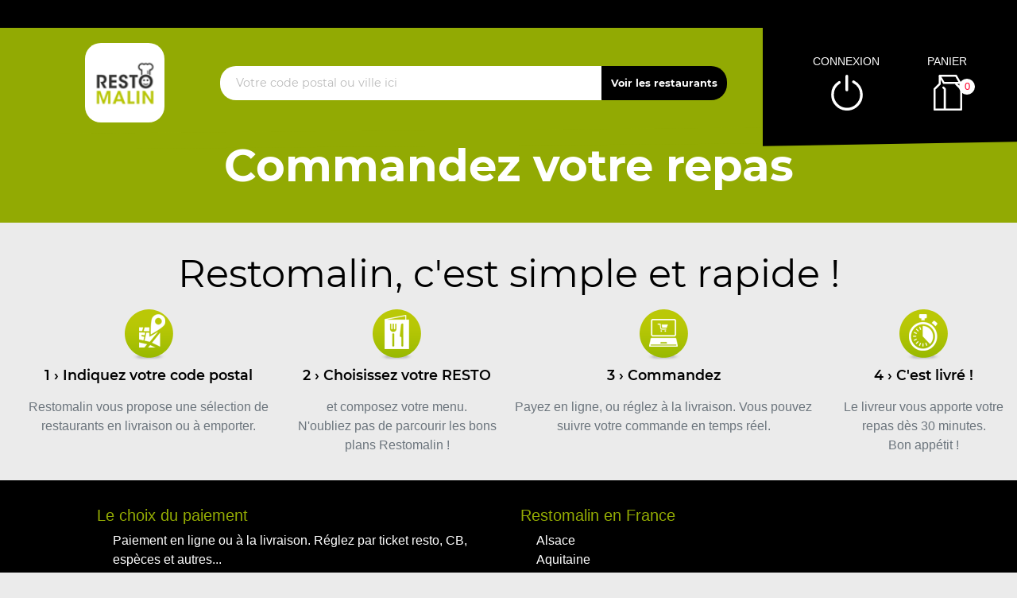

--- FILE ---
content_type: text/html; charset=UTF-8
request_url: https://chickenandchips.fr/accueil.php
body_size: 447
content:
<!DOCTYPE html PUBLIC "-//W3C//DTD XHTML 1.0 Transitional//EN" "http://www.w3.org/TR/xhtml1/DTD/xhtml1-transitional.dtd">
<html xmlns="http://www.w3.org/1999/xhtml">
<head><title>Ma-commande.fr - Page vigneron</title>
<meta http-equiv='refresh' content='0;URL=https://restomalin.com'><meta http-equiv="Content-Type" content="text/html; charset=utf-8" />
<meta http-equiv="Cache-Control" content="no-cache">
<meta http-equiv="Pragma" content="no-cache">
<meta http-equiv="Expires" content="0"> 
</head>

<body style="font-size:14px;font-family:trebuchet MS">
	<center><img src="ma-commande-fr.jpg"></center>
<script defer src="https://static.cloudflareinsights.com/beacon.min.js/vcd15cbe7772f49c399c6a5babf22c1241717689176015" integrity="sha512-ZpsOmlRQV6y907TI0dKBHq9Md29nnaEIPlkf84rnaERnq6zvWvPUqr2ft8M1aS28oN72PdrCzSjY4U6VaAw1EQ==" data-cf-beacon='{"version":"2024.11.0","token":"c664a04b342b4ea9bd2c4a0cb379b56a","r":1,"server_timing":{"name":{"cfCacheStatus":true,"cfEdge":true,"cfExtPri":true,"cfL4":true,"cfOrigin":true,"cfSpeedBrain":true},"location_startswith":null}}' crossorigin="anonymous"></script>
</body>
</html>

--- FILE ---
content_type: text/html; charset=UTF-8
request_url: https://restomalin.com/
body_size: 4985
content:

<!DOCTYPE html>
<html lang="fr">
	<head>
		
		    <title>Livraison repas à domicile, Restaurant à emporter | Restomalin</title>
    <meta name="description" content="Restomalin vous permet de commander votre repas à emporter ou en livraison. Découvrez notre sélection de restaurants en France. Paiement en ligne ou à la livraison.">
    <meta charset="utf-8">

    <meta name="viewport" content="width=device-width, initial-scale=1, shrink-to-fit=no">
    <meta name="author" content="Restomalin">

    <meta name="robots" content="index,follow">

    <link rel='icon' type='image/gif' href='/img/favicon-RM.gif' sizes='32x32' >
<link rel='icon' type='image/gif' href='/img/favicon-RM.gif' sizes='16x16' >
<link rel='preload' crossorigin href='/fonts/montserrat-v12-latin-600.woff2' as='font'>
<link rel='preload' crossorigin href='/fonts/montserrat-v12-latin-700.woff2' as='font'>
<link rel='preload' crossorigin href='/fonts/permanent-marker-v7-latin-regular.woff2' as='font'>
<link rel='preload' crossorigin href='/fonts/montserrat-v12-latin-regular.woff2' as='font'>
<link type='text/css' rel='preload stylesheet' href='/css/min_index_rm_v3.css?09062025105814' as='style' />
<link href="https://cdnjs.cloudflare.com/ajax/libs/font-awesome/6.7.0/css/all.min.css" media="all" rel="stylesheet" />		
	</head>

	<body>
		
<!-- Menu connecté -->
<div id="div_menu_connecte">
    <p>&nbsp;</p>
</div>

<!-- Navigation -->
<nav class="navbar-expand-md navbar-dark fixed-top ">
	<div class="row">
		<div class="col-md-9">
			<div class="row">
				<div class="col-md-1 hidden-xs">&nbsp;</div>

                                    <div class="col-md-2 hidden-xs">
                        <a href="https://restomalin.com/"><img src="/img/logo_90x90.webp" class="logo" width="100" height="100" alt="Restomalin, livraison de repas à domicile" title="Restomalin"></a>
                    </div>
                    
                <!-- Lien d'auto-complétion + changement de fonctionnement -->
				<div id="div_autocompletion" class="col-md-9"></div>
			</div>
		</div>
		<div class="col-12 col-lg-3 login">
			<div class="menu">
				<div></div>
			</div>
			<ul id="connecter_deconnecter">
                
                <li id="li_connexion"><span class="type_lien connexion" title="Connexion à votre espace client">connexion</span></li>
				<li><span class="type_lien show-cart" title="Cliquer pour valider votre commande">panier<span class="nb">0</span></span></li>
			</ul>
		</div>

        <div id="div_autocompletion_mobile" class="address"></div>
	</div>
</nav>
    <!-- Panier -->
	<div id="cart" class="col-md-3"></div>

    <header class="text-center">
        
        <!-- Animation de transition entre les pages -->
        <div class="container-animation">
            <div class="container-animation-bubble">
            <span id="icon" class="burger">
                <span class="hamburger bun top"></span>
                <span class="hamburger chez"></span>
                <span class="hamburger meet"></span>
                <span class="hamburger lettus"></span>
                <span class="hamburger bun bottom"></span>
            </span>
            </div>
        </div>
	</header>
			
			<main id="main">
                <input type="hidden" name="type_page" value="index_rm">
                <input type="hidden" name="fonctionnement" value="l">

                <div id="page">
                    <div id="visuel-principal" class="inner">
                        <div id="slideshowWrapper">
                            <div id="main-form">
                                <h1>Commandez votre repas</h1>
                            </div>
                            <div id="slideshow" class="bg_2"></div>
                        </div>
                    </div>
                    <div id="div_infos"></div>
                    <h2 class="inner">Restomalin, c'est simple et rapide !</h2>
                    <div id="etapes">
                        <p class="etape">
                            <img src="https://restomalin.com/img/picto-carte.png" alt="Dans votre ville" width="61" height="64" />
                            <strong>1 › Indiquez votre code postal</strong>
                            Restomalin vous propose une sélection de restaurants en livraison ou à emporter.
                        </p>
                        <p class="etape">
                            <img src="https://restomalin.com/img/picto-menu.png" alt="Choisissez parmi des dizaines de restaurants" width="61" height="64" />
                            <strong>2 › Choisissez votre RESTO </strong> et composez votre menu.<br>
                            N'oubliez pas de parcourir les bons plans Restomalin !
                        </p>
                        <p class="etape">
                            <img src="https://restomalin.com/img/picto-panier.png" alt="Paiement en ligne sécurisé, ou directement auprès du livreur" width="61" height="64" />
                            <strong>3 › Commandez</strong> Payez en ligne, ou réglez à la livraison. Vous pouvez suivre votre commande en temps réel.
                        </p>
                        <p class="etape">
                            <img src="https://restomalin.com/img/picto-chrono.png" alt="Restomalin, c'est rapide !" width="61" height="64" />
                            <strong>4 › C'est livré !</strong> Le livreur vous apporte votre repas dès 30 minutes.<br />
                            Bon appétit !<br />
                        </p>
                    </div>
                </div>
			</main>
			
				
<footer>
	<div class="row">
        <div class="col-lg-1 visible-lg">&nbsp;</div>

        <!-- Liens divers -->
		<div class="col-12 col-md-3 col-lg-5">
            <div class="paiement">
                <h4>Le choix du paiement</h4>
                <p>Paiement en ligne ou à la livraison. Réglez par ticket resto, CB, espèces et autres...</p>
            </div>
            <div class="livraison">
                <h4>Livraison rapide</h4>
                <p>Votre repas est livré chez vous, chaud, de 30 à 45 min.</p>
            </div>
            <div class="xpl-5">
                <h4>Liens divers</h4>
                <ul>
                    <li><a href="/faq.htm">Foire aux questions</a></li>
                    <li><a href="/devenir-partenaire.htm">Devenir restaurant partenaire</a></li>
                    <li><a href="/suggerer-un-restaurant.htm">Suggérer un restaurant</a></li>
                    <li><a href="/nos-engagements.htm" title="Les engagements Restomalin">Nos engagements</a></li>
                    <li><a href="/conditions-generales-vente.htm" title="Les conditions générales de vente">CGV</a></li>
                </ul>
                <a href="https://www.facebook.com/RESTOMALIN.Livraison.de.repas" class="social" title="Retrouvez la Communauté Restomalin sur Facebook" target="_blank" >
                    <i class="fab fa-facebook"></i>
                </a>
                <a href="https://twitter.com/Restomalin" class="social" title="Restomalin sur Twitter" target="_blank">
                    <i class="fab fa-twitter"></i>
                </a>
            </div>
		</div>

        <!-- Colonne nº2 -->
        <div class="col-12 col-md-3 col-lg-3">
            
            <!-- Restomalin en France -->
            <h4>Restomalin en France</h4>
            <ul>
                <li ><a href='/livraison/alsace/haguenau/1/851/'>Alsace</a></li>
<li ><a href='/livraison/aquitaine/agen/2/1512/'>Aquitaine</a></li>
<li ><a href='/livraison/auvergne/clermont-ferrand/3/674/'>Auvergne</a></li>
<li ><a href='/livraison/basse-normandie/alencon/4/1485/'>Basse-Normandie</a></li>
<li ><a href='/livraison/bourgogne/beaune/5/2654/'>Bourgogne</a></li>
<li ><a href='/livraison/bretagne/brest/6/1390/'>Bretagne</a></li>
<li ><a href='/livraison/centre/amilly/7/4394/'>Centre</a></li>
<li ><a href='/livraison/champagne-ardenne/chalons-en-champagne-centre/8/921/'>Champagne-Ardenne</a></li>
<li ><a href='/livraison/corse/ajaccio/23/1263/'>Corse</a></li>
<li ><a href='/livraison/franche-comte/besancon/9/1931/'>Franche-Comté</a></li>
<li ><a href='/livraison/haute-normandie/evreux/10/2329/'>Haute-Normandie</a></li>
<li ><a href='/livraison/ile-de-france/aufferville/11/4267/'>Ile-de-France</a></li>
<li ><a href='/livraison/languedoc-roussillon/beziers/12/1601/'>Languedoc-Roussillon</a></li>
<li ><a href='/livraison/limousin/brive-la-gaillarde/13/2195/'>Limousin</a></li>
<li ><a href='/livraison/lorraine/epinal-centre/14/917/'>Lorraine</a></li>
	<li><span class='type_lien lien_simple_couleur_blanc afficher_plus'>> Plus de régions</span></li>
<li class="wait"><a href='/livraison/midi-pyrenees/eaunes/15/1328/'>Midi-Pyrénées</a></li>
<li class="wait"><a href='/livraison/nord-pas-de-calais/barlin/16/1719/'>Nord-Pas-de-Calais</a></li>
<li class="wait"><a href='/livraison/pays-de-la-loire/angers/17/1511/'>Pays de la Loire</a></li>
<li class="wait"><a href='/livraison/picardie/amiens/18/697/'>Picardie</a></li>
<li class="wait"><a href='/livraison/poitou-charentes/angouleme/19/1933/'>Poitou-Charentes</a></li>
<li class="wait"><a href='/livraison/provence-alpes-cote-d-azur/aix-en-provence/20/517/'>Provence-Alpes-Côte-d'Azur</a></li>
<li class="wait"><a href='/livraison/rhone-alpes/annecy/21/871/'>Rhône-Alpes</a></li>
            </ul>

            </div><div class="col-12 col-md-3 col-lg-3">        </div>

        	</div>
</footer>
<span class="type_lien gototop"></span>
<!-- Pop'up d'expiration de session -->
    <div id="session_expire" class="popup">
        <form id="form_session_expire" class="content-popup" action="#" method="post">
            <span class="type_lien close"></span>
            <input type="hidden" name="page_expiree" id="page_expiree" value="1">

            <div class="container-popup">
                <div class="row">
                    <div class="col-md-12">
                        <div class="warning">
                            <h2 style="color:#CC3300;">Attention</h2>
                            <p class="rouge">
                                Votre session a expiré...
                                <button class="btn-erreur btn-erreur-alt rafraichir_page">Rafraîchir ma page</button>
                            </p>
                        </div>
                    </div>
                </div>
            </div>
        </form>
    </div>

<!-- Pop'up connexion -->
    <div id="login" class="popup">
        <form id="form_login" class="content-popup" action="#" method="post">
            <div class="col-12 text-center"><img src="/site_v3/img/loader.gif" width="100" height="100" alt="En cours de traitement..."></div>
        </form>
    </div>

<!-- Pop'up d'accès rapide au panier -->
    <div id="div_acces_panier" class="popup">
        <form id="form_acces_panier" class="content-popup" action="#" method="post">
            <span class="type_lien close"></span>
            <div class="container-popup">
                <div class="col-12 text-center"><img src="/site_v3/img/loader.gif" width="100" height="100" alt="En cours de traitement..."></div>
            </div>
        </form>
    </div>

<!-- Pop'up Inscription / Modif de profil -->
    <div id="div_inscription" class="popup">
        <form id="form_inscription" class="content-popup" action="#" method="post">
            <input type="hidden" name="version" value="v3" />
            <div id="div_inscription_contenu"></div>
        </form>
    </div>

<!-- Pop'up Validation de commande -->
    <div id="div_validation_commande" class="popup">
		<form id="form_validation" class="content-popup" action="#" method="post">
			<span class="type_lien close"></span>
			<div id="div_validation_commande_contenu"></div>
		</form>
    </div>
    
<!-- Pop'up Demande de rappel -->
    <div id="div_demande_rappel" class="popup">
		<form id="form_demande_rappel" class="content-popup" method="post" action="#">
			<span class="type_lien close"></span>
			<div class="container-popup">
                <div class="col-12 text-center"><img src="/site_v3/img/loader.gif" width="100" height="100" alt="En cours de traitement..."></div>
			</div>
		</form>
    </div>
    
<!-- Pop'up Suivi de commande -->
    <div id="div_suivi_commande" class="popup">
		<form id="form_suivi_commande" class="content-popup" action="#" method="post">
			<span class="type_lien close"></span>
			<div id="div_suivi_commande_contenu"></div>
		</form>
    </div>
    
<!-- Pop'up Historique des commandes -->
    <div id="div_historique_commande" class="popup">
		<form id="form_historique_commande" class="content-popup" action="#" method="post">
			<span class="type_lien close"></span>
			<div id="div_historique_commande_contenu"></div>
		</form>
    </div>

<!-- Pop'up "Pourquoi je suis sur le mauvais quartier?" -->
    <div id="div_pourquoi" class="popup">
		<form id="form_pourquoi" class="content-popup" action="#" method="post">
			<span class="type_lien close"></span>
			<div id="div_pourquoi_contenu"></div>
		</form>
    </div>

<!-- Pop'up "Auto-complétion" -->
    <div id="div_completion" class="popup">
        <form id="form_completion" class="content-popup" action="#" method="post">
            <span class="type_lien close"></span>
            <div id="div_completion_contenu"></div>
        </form>
    </div>

<!-- Pop'up de mode de fonctionnement unique -->
    <div id="div_fonctionnement_unique" class="popup">
        <form id="form_fonctionnement_unique" class="content-popup" action="#" method="post">
            <span class="type_lien close"></span>
            <div id="div_fonctionnement_unique_contenu"></div>
        </form>
    </div>

    <!-- Pop'up Promos & menus -->
    <div id="div_promos_menus" class="popup">
        <form id="form_promos_menus" class="content-popup" action="#" method="post">
            <div id="div_promos_menus_contenu"></div>
        </form>
    </div><!-- Pop'up suppléments produit -->
    <div id="addtocart" class="popup"></div>

<!-- Pop'up choix formule -->
    <div id="formulachoice" class="popup">
        <form class="content-popup">
            <input type="hidden" name="mon_action" id="mon_action_menu" value="" />
            <input type="hidden" name="num_menu" id="num_menu" value="" />
            <input type="hidden" name="num_article" id="num_article" value="" />
            <input type="hidden" name="current_order" id="current_order" value="1" />
            <input type="hidden" name="qty" id="qty" value="1" />
            <input type="hidden" name="offert" id="offert" value="0" />
            <input type="hidden" name="impose" id="impose" value="-1" />

            <span class="type_lien close"></span>
            <div id="div_etape_menu" class="container-popup"></div>
            <div id="div_etape_menu_detail" class="container-popup wait"></div>
        </form>
    </div>

<!-- Pop'up avis -->
    <div id="avis" class="popup">
        <form class="content-popup">
            <span class="type_lien close"></span>
            <div class="row liste">
                <div class="col-12 text-center"><img src="/site_v3/img/loader.gif" width="100" height="100" alt="En cours de traitement..."></div>
            </div>
        </form>
    </div>

<!-- Pop'up ajout d'avis -->
    <div id="avis_ajout" class="popup">
        <form id="form_ajout_avis" class="content-popup">
            <input type="hidden" name="cle" value="">

            <span class="type_lien close"></span>
            <div class="row">
                <div class="col-12 text-center"><img src="/site_v3/img/loader.gif" width="100" height="100" alt="En cours de traitement..."></div>
            </div>
        </form>
    </div>

<!-- Pop'up infos pratiques -->
    <div id="info_pratique" class="popup">
		<form class="content-popup">
			<span class="type_lien close"></span>
			<div class="row liste">
                <div class="col-12 text-center"><img src="/site_v3/img/loader.gif" width="100" height="100" alt="En cours de traitement..."></div>
			</div>
		</form>
    </div>
    
<!-- Pop'up de communication après paiement en ligne -->
	<div id="div_communication_paiement" class="popup"></div>

<!-- Pop'up de changement de quartier -->
    <div id="changement_quartier" class="popup">
        <form class="content-popup">
            <span class="type_lien close"></span>
            <div class="row liste">
                <div class="col-12 text-center"><img src="/site_v3/img/loader.gif" width="100" height="100" alt="En cours de traitement..."></div>
            </div>
        </form>
    </div>

<!-- Pop'up allergènes -->
    <div id="allergene" class="popup">
        <form class="content-popup">
            <span class="type_lien close"></span>
            <div class="row liste">
                <div class="col-12 text-center"><img src="/site_v3/img/loader.gif" width="100" height="100" alt="En cours de traitement..."></div>
            </div>
        </form>
    </div>

<!-- Pop'up d'explication d'un mode L incompatible -->
    <div id="div_expliquer_l_incompatible" class="popup">
        <form class="content-popup">
            <span class="type_lien close"></span>
            <div id="div_expliquer_l_incompatible_contenu">
                <div class="col-12 text-center"><img src="/site_v3/img/loader.gif" width="100" height="100" alt="En cours de traitement..."></div>
            </div>
        </form>
    </div>

<!-- Pop'up d'explication d'un mode AE incompatible -->
    <div id="div_expliquer_ae_incompatible" class="popup">
        <form class="content-popup">
            <span class="type_lien close"></span>
            <div id="div_expliquer_ae_incompatible_contenu">
                <div class="col-12 text-center"><img src="/site_v3/img/loader.gif" width="100" height="100" alt="En cours de traitement..."></div>
            </div>
        </form>
    </div>
<script type='text/javascript' rel='preload' src='/js/min_index_rm_v3.js?09062025105814'></script>
            <script>
                function afficher_chat() {
                    window.chatwootSettings =       {
                        hideMessageBubble:      false,
                        position:               "right",
                        locale:                 "fr",
                        type:                   "expanded_bubble",
                        launcherTitle:          "Aide",
                        darkMode:               "auto",
                    };
                    (function(d,t) {
                        let BASE_URL =              "https://app.chatwoot.com";
                        let g =                     d.createElement(t),s=d.getElementsByTagName(t)[0];
                        g.src =                     BASE_URL+"/packs/js/sdk.js";
                        g.defer =                   true;
                        g.async =                   true;
                        s.parentNode.insertBefore(g,s);
                        g.onload =                  function(){
                            window.chatwootSDK.run({
                                websiteToken:   'aRbQFAdhj52bc4fMni7FNU6P',
                                baseUrl:        BASE_URL
                            })
                        }
                    })( document, "script" );
                }
                setTimeout( afficher_chat, 2500 );
            </script>
            
        <script>
            let get_formulaire_sondage = 	        false;

            $(function() {

                // ---- MAJ des données générales & dynamiques ------------------------------------------------------ //
                maj_donnees_generales( {
                    type_page:                          $( "input[name=type_page]" ).val(),
                    hc:                                 ""
                } );

                // ---- Affichage du formulaire de sondage ---------------------------------------------------------- //
                if ( ( typeof get_formulaire_sondage !== "undefined" ) && get_formulaire_sondage ) {
                    alert( "Affichage du formulaire de sondage" );

                    $.ajax({
                        url : 							"/site_v3/ajax/ajax_sondage.php",
                        data: {
                            mon_action:                 "getFormulaire"
                        },
                        success: 						function( data ) {

                            // ---- Affichage des informations ------------------------------------------------------ //
                            $( "#div_sondage_contenu" ).html( data );
                            $( "#sondage" ).addClass( "active" );
                        }
                    });
                }
            });

        </script>
	<script defer src="https://static.cloudflareinsights.com/beacon.min.js/vcd15cbe7772f49c399c6a5babf22c1241717689176015" integrity="sha512-ZpsOmlRQV6y907TI0dKBHq9Md29nnaEIPlkf84rnaERnq6zvWvPUqr2ft8M1aS28oN72PdrCzSjY4U6VaAw1EQ==" data-cf-beacon='{"version":"2024.11.0","token":"124bd03a2c4448ac8cd35bd66f3e1199","r":1,"server_timing":{"name":{"cfCacheStatus":true,"cfEdge":true,"cfExtPri":true,"cfL4":true,"cfOrigin":true,"cfSpeedBrain":true},"location_startswith":null}}' crossorigin="anonymous"></script>
</body>
</html>

--- FILE ---
content_type: text/html; charset=UTF-8
request_url: https://restomalin.com/site_v3/ajax/ajax_divers.php
body_size: 304
content:
    {
			"is_503":		                        false,
			"contenu_promos_menus":		            "",
			"infos_dynamiques":		                null,
			"section_utilisateur_connecte":		    "<p>\n<ul>\n\t<\/ul>\n<\/p>\n",
			"connecter_deconnecter":			    "<li id=\"li_connexion\"><span class=\"type_lien connexion\" title=\"Connexion \u00e0 votre espace client\">connexion<\/span><\/li><li><span class=\"type_lien show-cart\" title=\"Cliquer pour valider votre commande\">panier<span class=\"nb\">0<\/span><\/span><\/li>",
			"autocompletion":			            "<div class=\"row mt-2\">\n                    <div class=\"col-md-12\">\n                        <input type=\"hidden\" name=\"fonctionnement\" value=\"\">\n                        <input type=\"hidden\" id=\"num_ville\" value=\"\" maxlength=\"6\">\n                        <input type=\"hidden\" id=\"url\" value=\"\">\n\n                        <div class=\"hidden-xs visible-lg\">\n                            <div class=\"address\">\n                                <input type=\"button\" class=\"btn-voir\" value=\"Voir les restaurants\">\n                                <input type=\"text\" class=\"postcode\" value=\"\" placeholder=\"Votre code postal ou ville ici\">\n                            <\/div>\n                        <\/div>\n                        <div class=\"visible-xs hidden-lg\">\n                            <div class=\"address\">\n                                <input type=\"button\" class=\"btn-voir\" value=\"Lister\">\n                                <input type=\"text\" class=\"postcode\" value=\"\" placeholder=\"Votre code postal ou ville ici\">\n                            <\/div>\n                        <\/div>\n                    <\/div>\n                <\/div>",
			"autocompletion_smart":			        "",
			"texte_ouverture":			            null,
			"min_commande":                         null,
			"frais_livraison":                      null,
			"seuil_fdl_gratuit":                    null,
			"message":                              ""
		}